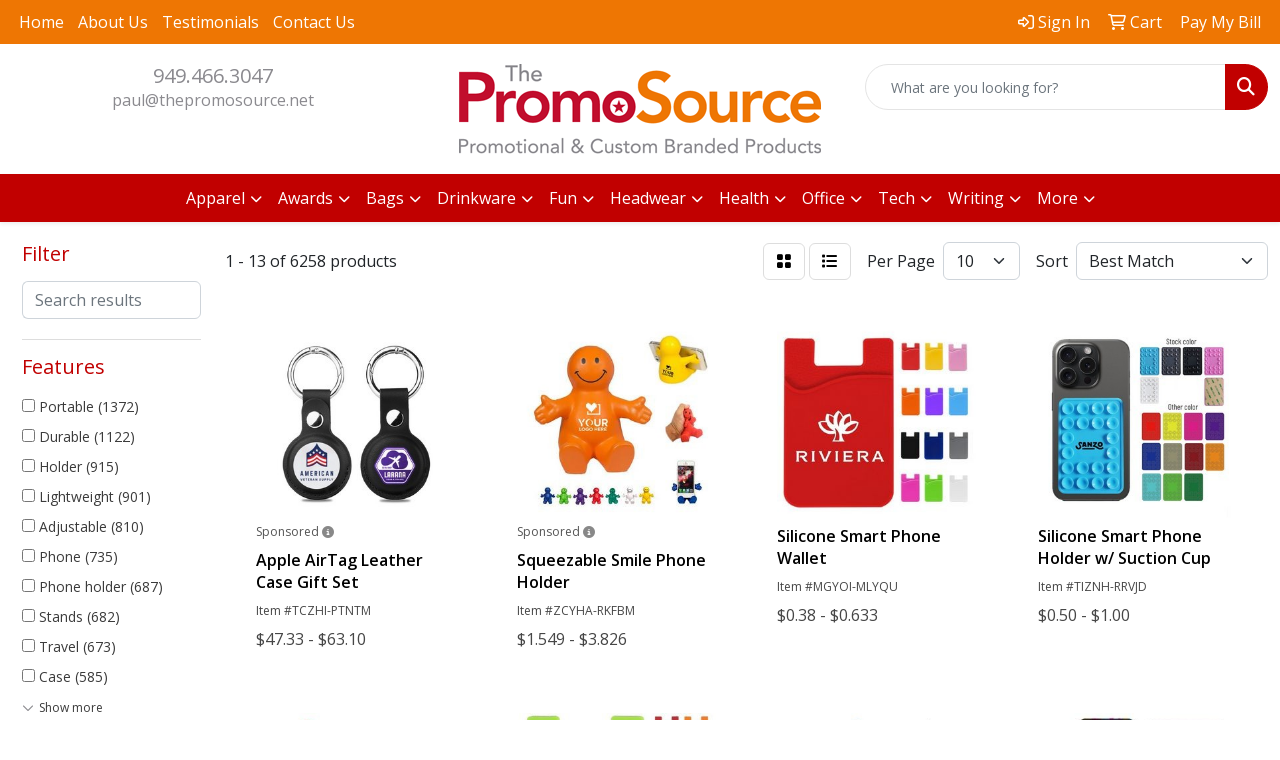

--- FILE ---
content_type: text/html
request_url: https://www.thepromosource.net/ws/ws.dll/StartSrch?UID=9915&WENavID=17344137
body_size: 11606
content:
<!DOCTYPE html>
<html lang="en"><head>
<meta charset="utf-8">
<meta http-equiv="X-UA-Compatible" content="IE=edge">
<meta name="viewport" content="width=device-width, initial-scale=1">
<!-- The above 3 meta tags *must* come first in the head; any other head content must come *after* these tags -->


<link href="/distsite/styles/8/css/bootstrap.min.css" rel="stylesheet" />
<link href="https://fonts.googleapis.com/css?family=Open+Sans:400,600|Oswald:400,600" rel="stylesheet">
<link href="/distsite/styles/8/css/owl.carousel.min.css" rel="stylesheet">
<link href="/distsite/styles/8/css/nouislider.css" rel="stylesheet">
<!--<link href="/distsite/styles/8/css/menu.css" rel="stylesheet"/>-->
<link href="/distsite/styles/8/css/flexslider.css" rel="stylesheet">
<link href="/distsite/styles/8/css/all.min.css" rel="stylesheet">
<link href="/distsite/styles/8/css/slick/slick.css" rel="stylesheet"/>
<link href="/distsite/styles/8/css/lightbox/lightbox.css" rel="stylesheet"  />
<link href="/distsite/styles/8/css/yamm.css" rel="stylesheet" />
<!-- Custom styles for this theme -->
<link href="/we/we.dll/StyleSheet?UN=9915&Type=WETheme&TS=C44806.3585069444" rel="stylesheet">
<!-- Custom styles for this theme -->
<link href="/we/we.dll/StyleSheet?UN=9915&Type=WETheme-PS&TS=C44806.3585069444" rel="stylesheet">


<!-- HTML5 shim and Respond.js for IE8 support of HTML5 elements and media queries -->
<!--[if lt IE 9]>
      <script src="https://oss.maxcdn.com/html5shiv/3.7.3/html5shiv.min.js"></script>
      <script src="https://oss.maxcdn.com/respond/1.4.2/respond.min.js"></script>
    <![endif]-->

</head>

<body style="background:#fff;">


  <!-- Slide-Out Menu -->
  <div id="filter-menu" class="filter-menu">
    <button id="close-menu" class="btn-close"></button>
    <div class="menu-content">
      
<aside class="filter-sidebar">



<div class="filter-section first">
	<h2>Filter</h2>
	 <div class="input-group mb-3">
	 <input type="text" style="border-right:0;" placeholder="Search results" class="form-control text-search-within-results" name="SearchWithinResults" value="" maxlength="100" onkeyup="HandleTextFilter(event);">
	  <label class="input-group-text" style="background-color:#fff;"><a  style="display:none;" href="javascript:void(0);" class="remove-filter" data-toggle="tooltip" title="Clear" onclick="ClearTextFilter();"><i class="far fa-times" aria-hidden="true"></i> <span class="fa-sr-only">x</span></a></label>
	</div>
</div>

<a href="javascript:void(0);" class="clear-filters"  style="display:none;" onclick="ClearDrillDown();">Clear all filters</a>

<div class="filter-section"  style="display:none;">
	<h2>Categories</h2>

	<div class="filter-list">

	 

		<!-- wrapper for more filters -->
        <div class="show-filter">

		</div><!-- showfilters -->

	</div>

		<a href="#" class="show-more"  style="display:none;" >Show more</a>
</div>


<div class="filter-section" >
	<h2>Features</h2>

		<div class="filter-list">

	  		<div class="checkbox"><label><input class="filtercheckbox" type="checkbox" name="2|Portable" ><span> Portable (1372)</span></label></div><div class="checkbox"><label><input class="filtercheckbox" type="checkbox" name="2|Durable" ><span> Durable (1122)</span></label></div><div class="checkbox"><label><input class="filtercheckbox" type="checkbox" name="2|Holder" ><span> Holder (915)</span></label></div><div class="checkbox"><label><input class="filtercheckbox" type="checkbox" name="2|Lightweight" ><span> Lightweight (901)</span></label></div><div class="checkbox"><label><input class="filtercheckbox" type="checkbox" name="2|Adjustable" ><span> Adjustable (810)</span></label></div><div class="checkbox"><label><input class="filtercheckbox" type="checkbox" name="2|Phone" ><span> Phone (735)</span></label></div><div class="checkbox"><label><input class="filtercheckbox" type="checkbox" name="2|Phone holder" ><span> Phone holder (687)</span></label></div><div class="checkbox"><label><input class="filtercheckbox" type="checkbox" name="2|Stands" ><span> Stands (682)</span></label></div><div class="checkbox"><label><input class="filtercheckbox" type="checkbox" name="2|Travel" ><span> Travel (673)</span></label></div><div class="checkbox"><label><input class="filtercheckbox" type="checkbox" name="2|Case" ><span> Case (585)</span></label></div><div class="show-filter"><div class="checkbox"><label><input class="filtercheckbox" type="checkbox" name="2|Compact" ><span> Compact (571)</span></label></div><div class="checkbox"><label><input class="filtercheckbox" type="checkbox" name="2|Mobile" ><span> Mobile (547)</span></label></div><div class="checkbox"><label><input class="filtercheckbox" type="checkbox" name="2|Office" ><span> Office (543)</span></label></div><div class="checkbox"><label><input class="filtercheckbox" type="checkbox" name="2|Foldable" ><span> Foldable (457)</span></label></div><div class="checkbox"><label><input class="filtercheckbox" type="checkbox" name="2|Phone stand" ><span> Phone stand (442)</span></label></div><div class="checkbox"><label><input class="filtercheckbox" type="checkbox" name="2|Universal" ><span> Universal (401)</span></label></div><div class="checkbox"><label><input class="filtercheckbox" type="checkbox" name="2|Organizer" ><span> Organizer (370)</span></label></div><div class="checkbox"><label><input class="filtercheckbox" type="checkbox" name="2|Storage" ><span> Storage (366)</span></label></div><div class="checkbox"><label><input class="filtercheckbox" type="checkbox" name="2|Stable" ><span> Stable (355)</span></label></div><div class="checkbox"><label><input class="filtercheckbox" type="checkbox" name="2|Smartphone" ><span> Smartphone (352)</span></label></div><div class="checkbox"><label><input class="filtercheckbox" type="checkbox" name="2|Desktop" ><span> Desktop (346)</span></label></div><div class="checkbox"><label><input class="filtercheckbox" type="checkbox" name="2|Silicone" ><span> Silicone (343)</span></label></div><div class="checkbox"><label><input class="filtercheckbox" type="checkbox" name="2|Pouch" ><span> Pouch (339)</span></label></div><div class="checkbox"><label><input class="filtercheckbox" type="checkbox" name="2|Plastic" ><span> Plastic (321)</span></label></div><div class="checkbox"><label><input class="filtercheckbox" type="checkbox" name="2|Wallet" ><span> Wallet (318)</span></label></div><div class="checkbox"><label><input class="filtercheckbox" type="checkbox" name="2|Secure" ><span> Secure (303)</span></label></div><div class="checkbox"><label><input class="filtercheckbox" type="checkbox" name="2|Desk" ><span> Desk (301)</span></label></div><div class="checkbox"><label><input class="filtercheckbox" type="checkbox" name="2|Pocket" ><span> Pocket (287)</span></label></div><div class="checkbox"><label><input class="filtercheckbox" type="checkbox" name="2|Protective" ><span> Protective (287)</span></label></div><div class="checkbox"><label><input class="filtercheckbox" type="checkbox" name="2|Rectangle" ><span> Rectangle (282)</span></label></div><div class="checkbox"><label><input class="filtercheckbox" type="checkbox" name="2|Waterproof" ><span> Waterproof (280)</span></label></div><div class="checkbox"><label><input class="filtercheckbox" type="checkbox" name="2|Phone case" ><span> Phone case (273)</span></label></div><div class="checkbox"><label><input class="filtercheckbox" type="checkbox" name="2|Flexible" ><span> Flexible (266)</span></label></div><div class="checkbox"><label><input class="filtercheckbox" type="checkbox" name="2|Mount" ><span> Mount (265)</span></label></div><div class="checkbox"><label><input class="filtercheckbox" type="checkbox" name="2|Tablet" ><span> Tablet (261)</span></label></div><div class="checkbox"><label><input class="filtercheckbox" type="checkbox" name="2|Magnetic" ><span> Magnetic (246)</span></label></div><div class="checkbox"><label><input class="filtercheckbox" type="checkbox" name="2|Cellphone" ><span> Cellphone (242)</span></label></div><div class="checkbox"><label><input class="filtercheckbox" type="checkbox" name="2|Outdoor" ><span> Outdoor (231)</span></label></div><div class="checkbox"><label><input class="filtercheckbox" type="checkbox" name="2|Convenient" ><span> Convenient (230)</span></label></div><div class="checkbox"><label><input class="filtercheckbox" type="checkbox" name="2|Practical" ><span> Practical (222)</span></label></div><div class="checkbox"><label><input class="filtercheckbox" type="checkbox" name="2|Card holder" ><span> Card holder (218)</span></label></div><div class="checkbox"><label><input class="filtercheckbox" type="checkbox" name="2|Sturdy" ><span> Sturdy (208)</span></label></div><div class="checkbox"><label><input class="filtercheckbox" type="checkbox" name="2|Cell" ><span> Cell (206)</span></label></div><div class="checkbox"><label><input class="filtercheckbox" type="checkbox" name="2|Accessory" ><span> Accessory (203)</span></label></div><div class="checkbox"><label><input class="filtercheckbox" type="checkbox" name="2|Car" ><span> Car (201)</span></label></div><div class="checkbox"><label><input class="filtercheckbox" type="checkbox" name="2|Adhesive" ><span> Adhesive (199)</span></label></div><div class="checkbox"><label><input class="filtercheckbox" type="checkbox" name="2|Sleeve" ><span> Sleeve (196)</span></label></div><div class="checkbox"><label><input class="filtercheckbox" type="checkbox" name="2|Bag" ><span> Bag (186)</span></label></div><div class="checkbox"><label><input class="filtercheckbox" type="checkbox" name="2|Soft" ><span> Soft (185)</span></label></div><div class="checkbox"><label><input class="filtercheckbox" type="checkbox" name="2|Reusable" ><span> Reusable (183)</span></label></div></div>

			<!-- wrapper for more filters -->
			<div class="show-filter">

			</div><!-- showfilters -->
 		</div>
		<a href="#" class="show-more"  >Show more</a>


</div>


<div class="filter-section" >
	<h2>Colors</h2>

		<div class="filter-list">

		  	<div class="checkbox"><label><input class="filtercheckbox" type="checkbox" name="1|Black" ><span> Black (4225)</span></label></div><div class="checkbox"><label><input class="filtercheckbox" type="checkbox" name="1|Blue" ><span> Blue (2564)</span></label></div><div class="checkbox"><label><input class="filtercheckbox" type="checkbox" name="1|White" ><span> White (2280)</span></label></div><div class="checkbox"><label><input class="filtercheckbox" type="checkbox" name="1|Red" ><span> Red (2205)</span></label></div><div class="checkbox"><label><input class="filtercheckbox" type="checkbox" name="1|Pink" ><span> Pink (2162)</span></label></div><div class="checkbox"><label><input class="filtercheckbox" type="checkbox" name="1|Green" ><span> Green (1964)</span></label></div><div class="checkbox"><label><input class="filtercheckbox" type="checkbox" name="1|Yellow" ><span> Yellow (1462)</span></label></div><div class="checkbox"><label><input class="filtercheckbox" type="checkbox" name="1|Purple" ><span> Purple (1430)</span></label></div><div class="checkbox"><label><input class="filtercheckbox" type="checkbox" name="1|Gray" ><span> Gray (1299)</span></label></div><div class="checkbox"><label><input class="filtercheckbox" type="checkbox" name="1|Orange" ><span> Orange (1193)</span></label></div><div class="show-filter"><div class="checkbox"><label><input class="filtercheckbox" type="checkbox" name="1|Brown" ><span> Brown (609)</span></label></div><div class="checkbox"><label><input class="filtercheckbox" type="checkbox" name="1|Silver" ><span> Silver (581)</span></label></div><div class="checkbox"><label><input class="filtercheckbox" type="checkbox" name="1|Navy blue" ><span> Navy blue (375)</span></label></div><div class="checkbox"><label><input class="filtercheckbox" type="checkbox" name="1|Various" ><span> Various (369)</span></label></div><div class="checkbox"><label><input class="filtercheckbox" type="checkbox" name="1|Gold" ><span> Gold (306)</span></label></div><div class="checkbox"><label><input class="filtercheckbox" type="checkbox" name="1|Light blue" ><span> Light blue (267)</span></label></div><div class="checkbox"><label><input class="filtercheckbox" type="checkbox" name="1|Royal blue" ><span> Royal blue (223)</span></label></div><div class="checkbox"><label><input class="filtercheckbox" type="checkbox" name="1|Clear" ><span> Clear (202)</span></label></div><div class="checkbox"><label><input class="filtercheckbox" type="checkbox" name="1|Dark blue" ><span> Dark blue (199)</span></label></div><div class="checkbox"><label><input class="filtercheckbox" type="checkbox" name="1|Rose red" ><span> Rose red (181)</span></label></div><div class="checkbox"><label><input class="filtercheckbox" type="checkbox" name="1|Sky blue" ><span> Sky blue (111)</span></label></div><div class="checkbox"><label><input class="filtercheckbox" type="checkbox" name="1|Rose gold" ><span> Rose gold (110)</span></label></div><div class="checkbox"><label><input class="filtercheckbox" type="checkbox" name="1|Dark green" ><span> Dark green (108)</span></label></div><div class="checkbox"><label><input class="filtercheckbox" type="checkbox" name="1|Dark gray" ><span> Dark gray (96)</span></label></div><div class="checkbox"><label><input class="filtercheckbox" type="checkbox" name="1|Beige" ><span> Beige (95)</span></label></div><div class="checkbox"><label><input class="filtercheckbox" type="checkbox" name="1|Lime green" ><span> Lime green (65)</span></label></div><div class="checkbox"><label><input class="filtercheckbox" type="checkbox" name="1|Light gray" ><span> Light gray (63)</span></label></div><div class="checkbox"><label><input class="filtercheckbox" type="checkbox" name="1|Light green" ><span> Light green (61)</span></label></div><div class="checkbox"><label><input class="filtercheckbox" type="checkbox" name="1|Teal blue" ><span> Teal blue (50)</span></label></div><div class="checkbox"><label><input class="filtercheckbox" type="checkbox" name="1|Hot pink" ><span> Hot pink (47)</span></label></div><div class="checkbox"><label><input class="filtercheckbox" type="checkbox" name="1|Light pink" ><span> Light pink (47)</span></label></div><div class="checkbox"><label><input class="filtercheckbox" type="checkbox" name="1|Wood brown" ><span> Wood brown (45)</span></label></div><div class="checkbox"><label><input class="filtercheckbox" type="checkbox" name="1|Light purple" ><span> Light purple (43)</span></label></div><div class="checkbox"><label><input class="filtercheckbox" type="checkbox" name="1|Mint green" ><span> Mint green (43)</span></label></div><div class="checkbox"><label><input class="filtercheckbox" type="checkbox" name="1|Teal" ><span> Teal (40)</span></label></div><div class="checkbox"><label><input class="filtercheckbox" type="checkbox" name="1|Burgundy red" ><span> Burgundy red (37)</span></label></div><div class="checkbox"><label><input class="filtercheckbox" type="checkbox" name="1|Maroon red" ><span> Maroon red (37)</span></label></div><div class="checkbox"><label><input class="filtercheckbox" type="checkbox" name="1|Light brown" ><span> Light brown (33)</span></label></div><div class="checkbox"><label><input class="filtercheckbox" type="checkbox" name="1|Dark brown" ><span> Dark brown (32)</span></label></div><div class="checkbox"><label><input class="filtercheckbox" type="checkbox" name="1|Dark purple" ><span> Dark purple (31)</span></label></div><div class="checkbox"><label><input class="filtercheckbox" type="checkbox" name="1|Sliver" ><span> Sliver (30)</span></label></div><div class="checkbox"><label><input class="filtercheckbox" type="checkbox" name="1|Magenta pink" ><span> Magenta pink (29)</span></label></div><div class="checkbox"><label><input class="filtercheckbox" type="checkbox" name="1|Rose" ><span> Rose (28)</span></label></div><div class="checkbox"><label><input class="filtercheckbox" type="checkbox" name="1|Rose pink" ><span> Rose pink (27)</span></label></div><div class="checkbox"><label><input class="filtercheckbox" type="checkbox" name="1|Khaki" ><span> Khaki (26)</span></label></div><div class="checkbox"><label><input class="filtercheckbox" type="checkbox" name="1|Dark pink" ><span> Dark pink (25)</span></label></div><div class="checkbox"><label><input class="filtercheckbox" type="checkbox" name="1|Transparent" ><span> Transparent (24)</span></label></div><div class="checkbox"><label><input class="filtercheckbox" type="checkbox" name="1|Wine red" ><span> Wine red (24)</span></label></div><div class="checkbox"><label><input class="filtercheckbox" type="checkbox" name="1|Bamboo" ><span> Bamboo (23)</span></label></div><div class="checkbox"><label><input class="filtercheckbox" type="checkbox" name="1|Black/blue" ><span> Black/blue (23)</span></label></div></div>


			<!-- wrapper for more filters -->
			<div class="show-filter">

			</div><!-- showfilters -->

		  </div>

		<a href="#" class="show-more"  >Show more</a>
</div>


<div class="filter-section"  >
	<h2>Price Range</h2>
	<div class="filter-price-wrap">
		<div class="filter-price-inner">
			<div class="input-group">
				<span class="input-group-text input-group-text-white">$</span>
				<input type="text" class="form-control form-control-sm filter-min-prices" name="min-prices" value="" placeholder="Min" onkeyup="HandlePriceFilter(event);">
			</div>
			<div class="input-group">
				<span class="input-group-text input-group-text-white">$</span>
				<input type="text" class="form-control form-control-sm filter-max-prices" name="max-prices" value="" placeholder="Max" onkeyup="HandlePriceFilter(event);">
			</div>
		</div>
		<a href="javascript:void(0)" onclick="SetPriceFilter();" ><i class="fa-solid fa-chevron-right"></i></a>
	</div>
</div>

<div class="filter-section"   >
	<h2>Quantity</h2>
	<div class="filter-price-wrap mb-2">
		<input type="text" class="form-control form-control-sm filter-quantity" value="" placeholder="Qty" onkeyup="HandleQuantityFilter(event);">
		<a href="javascript:void(0)" onclick="SetQuantityFilter();"><i class="fa-solid fa-chevron-right"></i></a>
	</div>
</div>




	</aside>

    </div>
</div>




	<div class="container-fluid">
		<div class="row">

			<div class="col-md-3 col-lg-2">
        <div class="d-none d-md-block">
          <div id="desktop-filter">
            
<aside class="filter-sidebar">



<div class="filter-section first">
	<h2>Filter</h2>
	 <div class="input-group mb-3">
	 <input type="text" style="border-right:0;" placeholder="Search results" class="form-control text-search-within-results" name="SearchWithinResults" value="" maxlength="100" onkeyup="HandleTextFilter(event);">
	  <label class="input-group-text" style="background-color:#fff;"><a  style="display:none;" href="javascript:void(0);" class="remove-filter" data-toggle="tooltip" title="Clear" onclick="ClearTextFilter();"><i class="far fa-times" aria-hidden="true"></i> <span class="fa-sr-only">x</span></a></label>
	</div>
</div>

<a href="javascript:void(0);" class="clear-filters"  style="display:none;" onclick="ClearDrillDown();">Clear all filters</a>

<div class="filter-section"  style="display:none;">
	<h2>Categories</h2>

	<div class="filter-list">

	 

		<!-- wrapper for more filters -->
        <div class="show-filter">

		</div><!-- showfilters -->

	</div>

		<a href="#" class="show-more"  style="display:none;" >Show more</a>
</div>


<div class="filter-section" >
	<h2>Features</h2>

		<div class="filter-list">

	  		<div class="checkbox"><label><input class="filtercheckbox" type="checkbox" name="2|Portable" ><span> Portable (1372)</span></label></div><div class="checkbox"><label><input class="filtercheckbox" type="checkbox" name="2|Durable" ><span> Durable (1122)</span></label></div><div class="checkbox"><label><input class="filtercheckbox" type="checkbox" name="2|Holder" ><span> Holder (915)</span></label></div><div class="checkbox"><label><input class="filtercheckbox" type="checkbox" name="2|Lightweight" ><span> Lightweight (901)</span></label></div><div class="checkbox"><label><input class="filtercheckbox" type="checkbox" name="2|Adjustable" ><span> Adjustable (810)</span></label></div><div class="checkbox"><label><input class="filtercheckbox" type="checkbox" name="2|Phone" ><span> Phone (735)</span></label></div><div class="checkbox"><label><input class="filtercheckbox" type="checkbox" name="2|Phone holder" ><span> Phone holder (687)</span></label></div><div class="checkbox"><label><input class="filtercheckbox" type="checkbox" name="2|Stands" ><span> Stands (682)</span></label></div><div class="checkbox"><label><input class="filtercheckbox" type="checkbox" name="2|Travel" ><span> Travel (673)</span></label></div><div class="checkbox"><label><input class="filtercheckbox" type="checkbox" name="2|Case" ><span> Case (585)</span></label></div><div class="show-filter"><div class="checkbox"><label><input class="filtercheckbox" type="checkbox" name="2|Compact" ><span> Compact (571)</span></label></div><div class="checkbox"><label><input class="filtercheckbox" type="checkbox" name="2|Mobile" ><span> Mobile (547)</span></label></div><div class="checkbox"><label><input class="filtercheckbox" type="checkbox" name="2|Office" ><span> Office (543)</span></label></div><div class="checkbox"><label><input class="filtercheckbox" type="checkbox" name="2|Foldable" ><span> Foldable (457)</span></label></div><div class="checkbox"><label><input class="filtercheckbox" type="checkbox" name="2|Phone stand" ><span> Phone stand (442)</span></label></div><div class="checkbox"><label><input class="filtercheckbox" type="checkbox" name="2|Universal" ><span> Universal (401)</span></label></div><div class="checkbox"><label><input class="filtercheckbox" type="checkbox" name="2|Organizer" ><span> Organizer (370)</span></label></div><div class="checkbox"><label><input class="filtercheckbox" type="checkbox" name="2|Storage" ><span> Storage (366)</span></label></div><div class="checkbox"><label><input class="filtercheckbox" type="checkbox" name="2|Stable" ><span> Stable (355)</span></label></div><div class="checkbox"><label><input class="filtercheckbox" type="checkbox" name="2|Smartphone" ><span> Smartphone (352)</span></label></div><div class="checkbox"><label><input class="filtercheckbox" type="checkbox" name="2|Desktop" ><span> Desktop (346)</span></label></div><div class="checkbox"><label><input class="filtercheckbox" type="checkbox" name="2|Silicone" ><span> Silicone (343)</span></label></div><div class="checkbox"><label><input class="filtercheckbox" type="checkbox" name="2|Pouch" ><span> Pouch (339)</span></label></div><div class="checkbox"><label><input class="filtercheckbox" type="checkbox" name="2|Plastic" ><span> Plastic (321)</span></label></div><div class="checkbox"><label><input class="filtercheckbox" type="checkbox" name="2|Wallet" ><span> Wallet (318)</span></label></div><div class="checkbox"><label><input class="filtercheckbox" type="checkbox" name="2|Secure" ><span> Secure (303)</span></label></div><div class="checkbox"><label><input class="filtercheckbox" type="checkbox" name="2|Desk" ><span> Desk (301)</span></label></div><div class="checkbox"><label><input class="filtercheckbox" type="checkbox" name="2|Pocket" ><span> Pocket (287)</span></label></div><div class="checkbox"><label><input class="filtercheckbox" type="checkbox" name="2|Protective" ><span> Protective (287)</span></label></div><div class="checkbox"><label><input class="filtercheckbox" type="checkbox" name="2|Rectangle" ><span> Rectangle (282)</span></label></div><div class="checkbox"><label><input class="filtercheckbox" type="checkbox" name="2|Waterproof" ><span> Waterproof (280)</span></label></div><div class="checkbox"><label><input class="filtercheckbox" type="checkbox" name="2|Phone case" ><span> Phone case (273)</span></label></div><div class="checkbox"><label><input class="filtercheckbox" type="checkbox" name="2|Flexible" ><span> Flexible (266)</span></label></div><div class="checkbox"><label><input class="filtercheckbox" type="checkbox" name="2|Mount" ><span> Mount (265)</span></label></div><div class="checkbox"><label><input class="filtercheckbox" type="checkbox" name="2|Tablet" ><span> Tablet (261)</span></label></div><div class="checkbox"><label><input class="filtercheckbox" type="checkbox" name="2|Magnetic" ><span> Magnetic (246)</span></label></div><div class="checkbox"><label><input class="filtercheckbox" type="checkbox" name="2|Cellphone" ><span> Cellphone (242)</span></label></div><div class="checkbox"><label><input class="filtercheckbox" type="checkbox" name="2|Outdoor" ><span> Outdoor (231)</span></label></div><div class="checkbox"><label><input class="filtercheckbox" type="checkbox" name="2|Convenient" ><span> Convenient (230)</span></label></div><div class="checkbox"><label><input class="filtercheckbox" type="checkbox" name="2|Practical" ><span> Practical (222)</span></label></div><div class="checkbox"><label><input class="filtercheckbox" type="checkbox" name="2|Card holder" ><span> Card holder (218)</span></label></div><div class="checkbox"><label><input class="filtercheckbox" type="checkbox" name="2|Sturdy" ><span> Sturdy (208)</span></label></div><div class="checkbox"><label><input class="filtercheckbox" type="checkbox" name="2|Cell" ><span> Cell (206)</span></label></div><div class="checkbox"><label><input class="filtercheckbox" type="checkbox" name="2|Accessory" ><span> Accessory (203)</span></label></div><div class="checkbox"><label><input class="filtercheckbox" type="checkbox" name="2|Car" ><span> Car (201)</span></label></div><div class="checkbox"><label><input class="filtercheckbox" type="checkbox" name="2|Adhesive" ><span> Adhesive (199)</span></label></div><div class="checkbox"><label><input class="filtercheckbox" type="checkbox" name="2|Sleeve" ><span> Sleeve (196)</span></label></div><div class="checkbox"><label><input class="filtercheckbox" type="checkbox" name="2|Bag" ><span> Bag (186)</span></label></div><div class="checkbox"><label><input class="filtercheckbox" type="checkbox" name="2|Soft" ><span> Soft (185)</span></label></div><div class="checkbox"><label><input class="filtercheckbox" type="checkbox" name="2|Reusable" ><span> Reusable (183)</span></label></div></div>

			<!-- wrapper for more filters -->
			<div class="show-filter">

			</div><!-- showfilters -->
 		</div>
		<a href="#" class="show-more"  >Show more</a>


</div>


<div class="filter-section" >
	<h2>Colors</h2>

		<div class="filter-list">

		  	<div class="checkbox"><label><input class="filtercheckbox" type="checkbox" name="1|Black" ><span> Black (4225)</span></label></div><div class="checkbox"><label><input class="filtercheckbox" type="checkbox" name="1|Blue" ><span> Blue (2564)</span></label></div><div class="checkbox"><label><input class="filtercheckbox" type="checkbox" name="1|White" ><span> White (2280)</span></label></div><div class="checkbox"><label><input class="filtercheckbox" type="checkbox" name="1|Red" ><span> Red (2205)</span></label></div><div class="checkbox"><label><input class="filtercheckbox" type="checkbox" name="1|Pink" ><span> Pink (2162)</span></label></div><div class="checkbox"><label><input class="filtercheckbox" type="checkbox" name="1|Green" ><span> Green (1964)</span></label></div><div class="checkbox"><label><input class="filtercheckbox" type="checkbox" name="1|Yellow" ><span> Yellow (1462)</span></label></div><div class="checkbox"><label><input class="filtercheckbox" type="checkbox" name="1|Purple" ><span> Purple (1430)</span></label></div><div class="checkbox"><label><input class="filtercheckbox" type="checkbox" name="1|Gray" ><span> Gray (1299)</span></label></div><div class="checkbox"><label><input class="filtercheckbox" type="checkbox" name="1|Orange" ><span> Orange (1193)</span></label></div><div class="show-filter"><div class="checkbox"><label><input class="filtercheckbox" type="checkbox" name="1|Brown" ><span> Brown (609)</span></label></div><div class="checkbox"><label><input class="filtercheckbox" type="checkbox" name="1|Silver" ><span> Silver (581)</span></label></div><div class="checkbox"><label><input class="filtercheckbox" type="checkbox" name="1|Navy blue" ><span> Navy blue (375)</span></label></div><div class="checkbox"><label><input class="filtercheckbox" type="checkbox" name="1|Various" ><span> Various (369)</span></label></div><div class="checkbox"><label><input class="filtercheckbox" type="checkbox" name="1|Gold" ><span> Gold (306)</span></label></div><div class="checkbox"><label><input class="filtercheckbox" type="checkbox" name="1|Light blue" ><span> Light blue (267)</span></label></div><div class="checkbox"><label><input class="filtercheckbox" type="checkbox" name="1|Royal blue" ><span> Royal blue (223)</span></label></div><div class="checkbox"><label><input class="filtercheckbox" type="checkbox" name="1|Clear" ><span> Clear (202)</span></label></div><div class="checkbox"><label><input class="filtercheckbox" type="checkbox" name="1|Dark blue" ><span> Dark blue (199)</span></label></div><div class="checkbox"><label><input class="filtercheckbox" type="checkbox" name="1|Rose red" ><span> Rose red (181)</span></label></div><div class="checkbox"><label><input class="filtercheckbox" type="checkbox" name="1|Sky blue" ><span> Sky blue (111)</span></label></div><div class="checkbox"><label><input class="filtercheckbox" type="checkbox" name="1|Rose gold" ><span> Rose gold (110)</span></label></div><div class="checkbox"><label><input class="filtercheckbox" type="checkbox" name="1|Dark green" ><span> Dark green (108)</span></label></div><div class="checkbox"><label><input class="filtercheckbox" type="checkbox" name="1|Dark gray" ><span> Dark gray (96)</span></label></div><div class="checkbox"><label><input class="filtercheckbox" type="checkbox" name="1|Beige" ><span> Beige (95)</span></label></div><div class="checkbox"><label><input class="filtercheckbox" type="checkbox" name="1|Lime green" ><span> Lime green (65)</span></label></div><div class="checkbox"><label><input class="filtercheckbox" type="checkbox" name="1|Light gray" ><span> Light gray (63)</span></label></div><div class="checkbox"><label><input class="filtercheckbox" type="checkbox" name="1|Light green" ><span> Light green (61)</span></label></div><div class="checkbox"><label><input class="filtercheckbox" type="checkbox" name="1|Teal blue" ><span> Teal blue (50)</span></label></div><div class="checkbox"><label><input class="filtercheckbox" type="checkbox" name="1|Hot pink" ><span> Hot pink (47)</span></label></div><div class="checkbox"><label><input class="filtercheckbox" type="checkbox" name="1|Light pink" ><span> Light pink (47)</span></label></div><div class="checkbox"><label><input class="filtercheckbox" type="checkbox" name="1|Wood brown" ><span> Wood brown (45)</span></label></div><div class="checkbox"><label><input class="filtercheckbox" type="checkbox" name="1|Light purple" ><span> Light purple (43)</span></label></div><div class="checkbox"><label><input class="filtercheckbox" type="checkbox" name="1|Mint green" ><span> Mint green (43)</span></label></div><div class="checkbox"><label><input class="filtercheckbox" type="checkbox" name="1|Teal" ><span> Teal (40)</span></label></div><div class="checkbox"><label><input class="filtercheckbox" type="checkbox" name="1|Burgundy red" ><span> Burgundy red (37)</span></label></div><div class="checkbox"><label><input class="filtercheckbox" type="checkbox" name="1|Maroon red" ><span> Maroon red (37)</span></label></div><div class="checkbox"><label><input class="filtercheckbox" type="checkbox" name="1|Light brown" ><span> Light brown (33)</span></label></div><div class="checkbox"><label><input class="filtercheckbox" type="checkbox" name="1|Dark brown" ><span> Dark brown (32)</span></label></div><div class="checkbox"><label><input class="filtercheckbox" type="checkbox" name="1|Dark purple" ><span> Dark purple (31)</span></label></div><div class="checkbox"><label><input class="filtercheckbox" type="checkbox" name="1|Sliver" ><span> Sliver (30)</span></label></div><div class="checkbox"><label><input class="filtercheckbox" type="checkbox" name="1|Magenta pink" ><span> Magenta pink (29)</span></label></div><div class="checkbox"><label><input class="filtercheckbox" type="checkbox" name="1|Rose" ><span> Rose (28)</span></label></div><div class="checkbox"><label><input class="filtercheckbox" type="checkbox" name="1|Rose pink" ><span> Rose pink (27)</span></label></div><div class="checkbox"><label><input class="filtercheckbox" type="checkbox" name="1|Khaki" ><span> Khaki (26)</span></label></div><div class="checkbox"><label><input class="filtercheckbox" type="checkbox" name="1|Dark pink" ><span> Dark pink (25)</span></label></div><div class="checkbox"><label><input class="filtercheckbox" type="checkbox" name="1|Transparent" ><span> Transparent (24)</span></label></div><div class="checkbox"><label><input class="filtercheckbox" type="checkbox" name="1|Wine red" ><span> Wine red (24)</span></label></div><div class="checkbox"><label><input class="filtercheckbox" type="checkbox" name="1|Bamboo" ><span> Bamboo (23)</span></label></div><div class="checkbox"><label><input class="filtercheckbox" type="checkbox" name="1|Black/blue" ><span> Black/blue (23)</span></label></div></div>


			<!-- wrapper for more filters -->
			<div class="show-filter">

			</div><!-- showfilters -->

		  </div>

		<a href="#" class="show-more"  >Show more</a>
</div>


<div class="filter-section"  >
	<h2>Price Range</h2>
	<div class="filter-price-wrap">
		<div class="filter-price-inner">
			<div class="input-group">
				<span class="input-group-text input-group-text-white">$</span>
				<input type="text" class="form-control form-control-sm filter-min-prices" name="min-prices" value="" placeholder="Min" onkeyup="HandlePriceFilter(event);">
			</div>
			<div class="input-group">
				<span class="input-group-text input-group-text-white">$</span>
				<input type="text" class="form-control form-control-sm filter-max-prices" name="max-prices" value="" placeholder="Max" onkeyup="HandlePriceFilter(event);">
			</div>
		</div>
		<a href="javascript:void(0)" onclick="SetPriceFilter();" ><i class="fa-solid fa-chevron-right"></i></a>
	</div>
</div>

<div class="filter-section"   >
	<h2>Quantity</h2>
	<div class="filter-price-wrap mb-2">
		<input type="text" class="form-control form-control-sm filter-quantity" value="" placeholder="Qty" onkeyup="HandleQuantityFilter(event);">
		<a href="javascript:void(0)" onclick="SetQuantityFilter();"><i class="fa-solid fa-chevron-right"></i></a>
	</div>
</div>




	</aside>

          </div>
        </div>
			</div>

			<div class="col-md-9 col-lg-10">
				

				<ol class="breadcrumb"  style="display:none;" >
              		<li><a href="https://www.thepromosource.net" target="_top">Home</a></li>
             	 	<li class="active">Phone Cases</li>
            	</ol>




				<div id="product-list-controls">

				
						<div class="d-flex align-items-center justify-content-between">
							<div class="d-none d-md-block me-3">
								1 - 13 of  6258 <span class="d-none d-lg-inline">products</span>
							</div>
					  
						  <!-- Right Aligned Controls -->
						  <div class="product-controls-right d-flex align-items-center">
       
              <button id="show-filter-button" class="btn btn-control d-block d-md-none"><i class="fa-solid fa-filter" aria-hidden="true"></i></button>

							
							<span class="me-3">
								<a href="/ws/ws.dll/StartSrch?UID=9915&WENavID=17344137&View=T&ST=260119161414171134880209683" class="btn btn-control grid" title="Change to Grid View"><i class="fa-solid fa-grid-2" aria-hidden="true"></i>  <span class="fa-sr-only">Grid</span></a>
								<a href="/ws/ws.dll/StartSrch?UID=9915&WENavID=17344137&View=L&ST=260119161414171134880209683" class="btn btn-control" title="Change to List View"><i class="fa-solid fa-list"></i> <span class="fa-sr-only">List</span></a>
							</span>
							
					  
							<!-- Number of Items Per Page -->
							<div class="me-2 d-none d-lg-block">
								<label>Per Page</label>
							</div>
							<div class="me-3 d-none d-md-block">
								<select class="form-select notranslate" onchange="GoToNewURL(this);" aria-label="Items per page">
									<option value="/ws/ws.dll/StartSrch?UID=9915&WENavID=17344137&ST=260119161414171134880209683&PPP=10" selected>10</option><option value="/ws/ws.dll/StartSrch?UID=9915&WENavID=17344137&ST=260119161414171134880209683&PPP=25" >25</option><option value="/ws/ws.dll/StartSrch?UID=9915&WENavID=17344137&ST=260119161414171134880209683&PPP=50" >50</option><option value="/ws/ws.dll/StartSrch?UID=9915&WENavID=17344137&ST=260119161414171134880209683&PPP=100" >100</option><option value="/ws/ws.dll/StartSrch?UID=9915&WENavID=17344137&ST=260119161414171134880209683&PPP=250" >250</option>
								
								</select>
							</div>
					  
							<!-- Sort By -->
							<div class="d-none d-lg-block me-2">
								<label>Sort</label>
							</div>
							<div>
								<select class="form-select" onchange="GoToNewURL(this);">
									<option value="/ws/ws.dll/StartSrch?UID=9915&WENavID=17344137&Sort=0">Best Match</option><option value="/ws/ws.dll/StartSrch?UID=9915&WENavID=17344137&Sort=3">Most Popular</option><option value="/ws/ws.dll/StartSrch?UID=9915&WENavID=17344137&Sort=1">Price (Low to High)</option><option value="/ws/ws.dll/StartSrch?UID=9915&WENavID=17344137&Sort=2">Price (High to Low)</option>
								 </select>
							</div>
						  </div>
						</div>

			  </div>

				<!-- Product Results List -->
				<ul class="thumbnail-list"><li>
 <a href="https://www.thepromosource.net/p/TCZHI-PTNTM/apple-airtag-leather-case-gift-set" target="_parent" alt="Apple AirTag Leather Case Gift Set" data-adid="69455|7197878" onclick="PostAdStatToService(397197878,1);">
 <div class="pr-list-grid">
		<img class="img-responsive" src="/ws/ws.dll/QPic?SN=69455&P=397197878&I=0&PX=300" alt="Apple AirTag Leather Case Gift Set">
		<p class="pr-list-sponsored">Sponsored <span data-bs-toggle="tooltip" data-container="body" data-bs-placement="top" title="You're seeing this ad based on the product's relevance to your search query."><i class="fa fa-info-circle" aria-hidden="true"></i></span></p>
		<p class="pr-name">Apple AirTag Leather Case Gift Set</p>
		<div class="pr-meta-row">
			<div class="product-reviews"  style="display:none;">
				<div class="rating-stars">
				<i class="fa-solid fa-star-sharp" aria-hidden="true"></i><i class="fa-solid fa-star-sharp" aria-hidden="true"></i><i class="fa-solid fa-star-sharp" aria-hidden="true"></i><i class="fa-solid fa-star-sharp" aria-hidden="true"></i><i class="fa-solid fa-star-sharp" aria-hidden="true"></i>
				</div>
				<span class="rating-count">(0)</span>
			</div>
			
		</div>
		<p class="pr-number"  ><span class="notranslate">Item #TCZHI-PTNTM</span></p>
		<p class="pr-price"  ><span class="notranslate">$47.33</span> - <span class="notranslate">$63.10</span></p>
 </div>
 </a>
</li>
<li>
 <a href="https://www.thepromosource.net/p/ZCYHA-RKFBM/squeezable-smile-phone-holder" target="_parent" alt="Squeezable Smile Phone Holder" data-adid="52310|7947770" onclick="PostAdStatToService(737947770,1);">
 <div class="pr-list-grid">
		<img class="img-responsive" src="/ws/ws.dll/QPic?SN=52310&P=737947770&I=0&PX=300" alt="Squeezable Smile Phone Holder">
		<p class="pr-list-sponsored">Sponsored <span data-bs-toggle="tooltip" data-container="body" data-bs-placement="top" title="You're seeing this ad based on the product's relevance to your search query."><i class="fa fa-info-circle" aria-hidden="true"></i></span></p>
		<p class="pr-name">Squeezable Smile Phone Holder</p>
		<div class="pr-meta-row">
			<div class="product-reviews"  style="display:none;">
				<div class="rating-stars">
				<i class="fa-solid fa-star-sharp" aria-hidden="true"></i><i class="fa-solid fa-star-sharp" aria-hidden="true"></i><i class="fa-solid fa-star-sharp" aria-hidden="true"></i><i class="fa-solid fa-star-sharp" aria-hidden="true"></i><i class="fa-solid fa-star-sharp" aria-hidden="true"></i>
				</div>
				<span class="rating-count">(0)</span>
			</div>
			
		</div>
		<p class="pr-number"  ><span class="notranslate">Item #ZCYHA-RKFBM</span></p>
		<p class="pr-price"  ><span class="notranslate">$1.549</span> - <span class="notranslate">$3.826</span></p>
 </div>
 </a>
</li>
<a name="2" href="#" alt="Item 2"></a>
<li>
 <a href="https://www.thepromosource.net/p/MGYOI-MLYQU/silicone-smart-phone-wallet" target="_parent" alt="Silicone Smart Phone Wallet">
 <div class="pr-list-grid">
		<img class="img-responsive" src="/ws/ws.dll/QPic?SN=69533&P=115693708&I=0&PX=300" alt="Silicone Smart Phone Wallet">
		<p class="pr-name">Silicone Smart Phone Wallet</p>
		<div class="pr-meta-row">
			<div class="product-reviews"  style="display:none;">
				<div class="rating-stars">
				<i class="fa-solid fa-star-sharp active" aria-hidden="true"></i><i class="fa-solid fa-star-sharp active" aria-hidden="true"></i><i class="fa-solid fa-star-sharp active" aria-hidden="true"></i><i class="fa-solid fa-star-sharp" aria-hidden="true"></i><i class="fa-solid fa-star-sharp" aria-hidden="true"></i>
				</div>
				<span class="rating-count">(4)</span>
			</div>
			
		</div>
		<p class="pr-number"  ><span class="notranslate">Item #MGYOI-MLYQU</span></p>
		<p class="pr-price"  ><span class="notranslate">$0.38</span> - <span class="notranslate">$0.633</span></p>
 </div>
 </a>
</li>
<a name="3" href="#" alt="Item 3"></a>
<li>
 <a href="https://www.thepromosource.net/p/TIZNH-RRVJD/silicone-smart-phone-holder-w-suction-cup" target="_parent" alt="Silicone Smart Phone Holder w/ Suction Cup">
 <div class="pr-list-grid">
		<img class="img-responsive" src="/ws/ws.dll/QPic?SN=69533&P=908081817&I=0&PX=300" alt="Silicone Smart Phone Holder w/ Suction Cup">
		<p class="pr-name">Silicone Smart Phone Holder w/ Suction Cup</p>
		<div class="pr-meta-row">
			<div class="product-reviews"  style="display:none;">
				<div class="rating-stars">
				<i class="fa-solid fa-star-sharp" aria-hidden="true"></i><i class="fa-solid fa-star-sharp" aria-hidden="true"></i><i class="fa-solid fa-star-sharp" aria-hidden="true"></i><i class="fa-solid fa-star-sharp" aria-hidden="true"></i><i class="fa-solid fa-star-sharp" aria-hidden="true"></i>
				</div>
				<span class="rating-count">(0)</span>
			</div>
			
		</div>
		<p class="pr-number"  ><span class="notranslate">Item #TIZNH-RRVJD</span></p>
		<p class="pr-price"  ><span class="notranslate">$0.50</span> - <span class="notranslate">$1.00</span></p>
 </div>
 </a>
</li>
<a name="4" href="#" alt="Item 4"></a>
<li>
 <a href="https://www.thepromosource.net/p/KDROJ-OXUWF/sticky-note-phone-holder" target="_parent" alt="Sticky Note Phone Holder">
 <div class="pr-list-grid">
		<img class="img-responsive" src="/ws/ws.dll/QPic?SN=50018&P=966816009&I=0&PX=300" alt="Sticky Note Phone Holder">
		<p class="pr-name">Sticky Note Phone Holder</p>
		<div class="pr-meta-row">
			<div class="product-reviews"  style="display:none;">
				<div class="rating-stars">
				<i class="fa-solid fa-star-sharp" aria-hidden="true"></i><i class="fa-solid fa-star-sharp" aria-hidden="true"></i><i class="fa-solid fa-star-sharp" aria-hidden="true"></i><i class="fa-solid fa-star-sharp" aria-hidden="true"></i><i class="fa-solid fa-star-sharp" aria-hidden="true"></i>
				</div>
				<span class="rating-count">(0)</span>
			</div>
			
		</div>
		<p class="pr-number"  ><span class="notranslate">Item #KDROJ-OXUWF</span></p>
		<p class="pr-price"  ><span class="notranslate">$2.09</span> - <span class="notranslate">$2.49</span></p>
 </div>
 </a>
</li>
<a name="5" href="#" alt="Item 5"></a>
<li>
 <a href="https://www.thepromosource.net/p/RJXHG-NDKTG/dual-wallet-phone-wallet-holder" target="_parent" alt="Dual Wallet Phone Wallet Holder">
 <div class="pr-list-grid">
		<img class="img-responsive" src="/ws/ws.dll/QPic?SN=69533&P=756000676&I=0&PX=300" alt="Dual Wallet Phone Wallet Holder">
		<p class="pr-name">Dual Wallet Phone Wallet Holder</p>
		<div class="pr-meta-row">
			<div class="product-reviews"  style="display:none;">
				<div class="rating-stars">
				<i class="fa-solid fa-star-sharp" aria-hidden="true"></i><i class="fa-solid fa-star-sharp" aria-hidden="true"></i><i class="fa-solid fa-star-sharp" aria-hidden="true"></i><i class="fa-solid fa-star-sharp" aria-hidden="true"></i><i class="fa-solid fa-star-sharp" aria-hidden="true"></i>
				</div>
				<span class="rating-count">(0)</span>
			</div>
			
		</div>
		<p class="pr-number"  ><span class="notranslate">Item #RJXHG-NDKTG</span></p>
		<p class="pr-price"  ><span class="notranslate">$0.64</span> - <span class="notranslate">$0.80</span></p>
 </div>
 </a>
</li>
<a name="6" href="#" alt="Item 6"></a>
<li>
 <a href="https://www.thepromosource.net/p/BCSFI-ROSOK/bamboo-phone-stand" target="_parent" alt="Bamboo Phone Stand">
 <div class="pr-list-grid">
		<img class="img-responsive" src="/ws/ws.dll/QPic?SN=69533&P=128027198&I=0&PX=300" alt="Bamboo Phone Stand">
		<p class="pr-name">Bamboo Phone Stand</p>
		<div class="pr-meta-row">
			<div class="product-reviews"  style="display:none;">
				<div class="rating-stars">
				<i class="fa-solid fa-star-sharp" aria-hidden="true"></i><i class="fa-solid fa-star-sharp" aria-hidden="true"></i><i class="fa-solid fa-star-sharp" aria-hidden="true"></i><i class="fa-solid fa-star-sharp" aria-hidden="true"></i><i class="fa-solid fa-star-sharp" aria-hidden="true"></i>
				</div>
				<span class="rating-count">(0)</span>
			</div>
			
		</div>
		<p class="pr-number"  ><span class="notranslate">Item #BCSFI-ROSOK</span></p>
		<p class="pr-price"  ><span class="notranslate">$2.70</span> - <span class="notranslate">$3.15</span></p>
 </div>
 </a>
</li>
<a name="7" href="#" alt="Item 7"></a>
<li>
 <a href="https://www.thepromosource.net/p/ZCYJG-RNBAA/magsafe-magnetic-and-suction-reversal-phone-holder" target="_parent" alt="MagSafe™ Magnetic and Suction Reversal Phone Holder">
 <div class="pr-list-grid">
		<img class="img-responsive" src="/ws/ws.dll/QPic?SN=64740&P=177997756&I=0&PX=300" alt="MagSafe™ Magnetic and Suction Reversal Phone Holder">
		<p class="pr-name">MagSafe™ Magnetic and Suction Reversal Phone Holder</p>
		<div class="pr-meta-row">
			<div class="product-reviews"  style="display:none;">
				<div class="rating-stars">
				<i class="fa-solid fa-star-sharp" aria-hidden="true"></i><i class="fa-solid fa-star-sharp" aria-hidden="true"></i><i class="fa-solid fa-star-sharp" aria-hidden="true"></i><i class="fa-solid fa-star-sharp" aria-hidden="true"></i><i class="fa-solid fa-star-sharp" aria-hidden="true"></i>
				</div>
				<span class="rating-count">(0)</span>
			</div>
			
		</div>
		<p class="pr-number"  ><span class="notranslate">Item #ZCYJG-RNBAA</span></p>
		<p class="pr-price"  ><span class="notranslate">$3.99</span> - <span class="notranslate">$4.49</span></p>
 </div>
 </a>
</li>
<a name="8" href="#" alt="Item 8"></a>
<li>
 <a href="https://www.thepromosource.net/p/UASFD-OIBJL/foldable-phone-stand" target="_parent" alt="Foldable Phone Stand">
 <div class="pr-list-grid">
		<img class="img-responsive" src="/ws/ws.dll/QPic?SN=69533&P=736539193&I=0&PX=300" alt="Foldable Phone Stand">
		<p class="pr-name">Foldable Phone Stand</p>
		<div class="pr-meta-row">
			<div class="product-reviews"  style="display:none;">
				<div class="rating-stars">
				<i class="fa-solid fa-star-sharp" aria-hidden="true"></i><i class="fa-solid fa-star-sharp" aria-hidden="true"></i><i class="fa-solid fa-star-sharp" aria-hidden="true"></i><i class="fa-solid fa-star-sharp" aria-hidden="true"></i><i class="fa-solid fa-star-sharp" aria-hidden="true"></i>
				</div>
				<span class="rating-count">(0)</span>
			</div>
			
		</div>
		<p class="pr-number"  ><span class="notranslate">Item #UASFD-OIBJL</span></p>
		<p class="pr-price"  ><span class="notranslate">$0.65</span> - <span class="notranslate">$1.65</span></p>
 </div>
 </a>
</li>
<a name="9" href="#" alt="Item 9"></a>
<li>
 <a href="https://www.thepromosource.net/p/GCVLI-NNMFU/mobistand-dye-sublimated-adjustable-phone-and-tablet-stand-for-homeoffice" target="_parent" alt="MobiStand Dye-Sublimated Adjustable Phone and Tablet Stand for Home/Office">
 <div class="pr-list-grid">
		<img class="img-responsive" src="/ws/ws.dll/QPic?SN=53744&P=576177438&I=0&PX=300" alt="MobiStand Dye-Sublimated Adjustable Phone and Tablet Stand for Home/Office">
		<p class="pr-name">MobiStand Dye-Sublimated Adjustable Phone and Tablet Stand for Home/Office</p>
		<div class="pr-meta-row">
			<div class="product-reviews"  style="display:none;">
				<div class="rating-stars">
				<i class="fa-solid fa-star-sharp" aria-hidden="true"></i><i class="fa-solid fa-star-sharp" aria-hidden="true"></i><i class="fa-solid fa-star-sharp" aria-hidden="true"></i><i class="fa-solid fa-star-sharp" aria-hidden="true"></i><i class="fa-solid fa-star-sharp" aria-hidden="true"></i>
				</div>
				<span class="rating-count">(0)</span>
			</div>
			
		</div>
		<p class="pr-number"  ><span class="notranslate">Item #GCVLI-NNMFU</span></p>
		<p class="pr-price"  ><span class="notranslate">$8.99</span> - <span class="notranslate">$10.17</span></p>
 </div>
 </a>
</li>
<a name="10" href="#" alt="Item 10"></a>
<li>
 <a href="https://www.thepromosource.net/p/WDXJJ-KQXFF/thumbs-up-phone--tablet-holder" target="_parent" alt="Thumbs up Phone &amp; Tablet Holder">
 <div class="pr-list-grid">
		<img class="img-responsive" src="/ws/ws.dll/QPic?SN=67279&P=514866659&I=0&PX=300" alt="Thumbs up Phone &amp; Tablet Holder">
		<p class="pr-name">Thumbs up Phone &amp; Tablet Holder</p>
		<div class="pr-meta-row">
			<div class="product-reviews"  style="display:none;">
				<div class="rating-stars">
				<i class="fa-solid fa-star-sharp active" aria-hidden="true"></i><i class="fa-solid fa-star-sharp active" aria-hidden="true"></i><i class="fa-solid fa-star-sharp active" aria-hidden="true"></i><i class="fa-solid fa-star-sharp" aria-hidden="true"></i><i class="fa-solid fa-star-sharp" aria-hidden="true"></i>
				</div>
				<span class="rating-count">(1)</span>
			</div>
			
		</div>
		<p class="pr-number"  ><span class="notranslate">Item #WDXJJ-KQXFF</span></p>
		<p class="pr-price"  ><span class="notranslate">$2.82</span> - <span class="notranslate">$4.25</span></p>
 </div>
 </a>
</li>
<a name="11" href="#" alt="Item 11"></a>
<li>
 <a href="https://www.thepromosource.net/p/ECANG-LXKGQ/full-color-4-round-tech-taco-cord-organizer" target="_parent" alt="Full Color 4&quot; Round Tech Taco Cord Organizer">
 <div class="pr-list-grid">
		<img class="img-responsive" src="/ws/ws.dll/QPic?SN=68218&P=705437916&I=0&PX=300" alt="Full Color 4&quot; Round Tech Taco Cord Organizer">
		<p class="pr-name">Full Color 4&quot; Round Tech Taco Cord Organizer</p>
		<div class="pr-meta-row">
			<div class="product-reviews"  style="display:none;">
				<div class="rating-stars">
				<i class="fa-solid fa-star-sharp active" aria-hidden="true"></i><i class="fa-solid fa-star-sharp active" aria-hidden="true"></i><i class="fa-solid fa-star-sharp active" aria-hidden="true"></i><i class="fa-solid fa-star-sharp" aria-hidden="true"></i><i class="fa-solid fa-star-sharp" aria-hidden="true"></i>
				</div>
				<span class="rating-count">(1)</span>
			</div>
			
		</div>
		<p class="pr-number"  ><span class="notranslate">Item #ECANG-LXKGQ</span></p>
		<p class="pr-price"  ><span class="notranslate">$1.84</span> - <span class="notranslate">$2.42</span></p>
 </div>
 </a>
</li>
</ul>

			    <ul class="pagination center">
						  <!--
                          <li class="page-item">
                            <a class="page-link" href="#" aria-label="Previous">
                              <span aria-hidden="true">&laquo;</span>
                            </a>
                          </li>
						  -->
							<li class="page-item active"><a class="page-link" href="/ws/ws.dll/StartSrch?UID=9915&WENavID=17344137&ST=260119161414171134880209683&Start=0" title="Page 1" onMouseOver="window.status='Page 1';return true;" onMouseOut="window.status='';return true;"><span class="notranslate">1<span></a></li><li class="page-item"><a class="page-link" href="/ws/ws.dll/StartSrch?UID=9915&WENavID=17344137&ST=260119161414171134880209683&Start=12" title="Page 2" onMouseOver="window.status='Page 2';return true;" onMouseOut="window.status='';return true;"><span class="notranslate">2<span></a></li><li class="page-item"><a class="page-link" href="/ws/ws.dll/StartSrch?UID=9915&WENavID=17344137&ST=260119161414171134880209683&Start=24" title="Page 3" onMouseOver="window.status='Page 3';return true;" onMouseOut="window.status='';return true;"><span class="notranslate">3<span></a></li><li class="page-item"><a class="page-link" href="/ws/ws.dll/StartSrch?UID=9915&WENavID=17344137&ST=260119161414171134880209683&Start=36" title="Page 4" onMouseOver="window.status='Page 4';return true;" onMouseOut="window.status='';return true;"><span class="notranslate">4<span></a></li><li class="page-item"><a class="page-link" href="/ws/ws.dll/StartSrch?UID=9915&WENavID=17344137&ST=260119161414171134880209683&Start=48" title="Page 5" onMouseOver="window.status='Page 5';return true;" onMouseOut="window.status='';return true;"><span class="notranslate">5<span></a></li>
						  
                          <li class="page-item">
                            <a class="page-link" href="/ws/ws.dll/StartSrch?UID=9915&WENavID=17344137&Start=12&ST=260119161414171134880209683" aria-label="Next">
                              <span aria-hidden="true">&raquo;</span>
                            </a>
                          </li>
						  
							  </ul>

			</div>
		</div><!-- row -->

		<div class="row">
            <div class="col-12">
                <!-- Custom footer -->
                
            </div>
        </div>

	</div><!-- conatiner fluid -->


	<!-- Bootstrap core JavaScript
    ================================================== -->
    <!-- Placed at the end of the document so the pages load faster -->
    <script src="/distsite/styles/8/js/jquery.min.js"></script>
    <script src="/distsite/styles/8/js/bootstrap.min.js"></script>
   <script src="/distsite/styles/8/js/custom.js"></script>

	<!-- iFrame Resizer -->
	<script src="/js/iframeResizer.contentWindow.min.js"></script>
	<script src="/js/IFrameUtils.js?20150930"></script> <!-- For custom iframe integration functions (not resizing) -->
	<script>ScrollParentToTop();</script>

	



<!-- Custom - This page only -->
<script>

$(document).ready(function () {
    const $menuButton = $("#show-filter-button");
    const $closeMenuButton = $("#close-menu");
    const $slideMenu = $("#filter-menu");

    // open
    $menuButton.on("click", function (e) {
        e.stopPropagation(); 
        $slideMenu.addClass("open");
    });

    // close
    $closeMenuButton.on("click", function (e) {
        e.stopPropagation(); 
        $slideMenu.removeClass("open");
    });

    // clicking outside
    $(document).on("click", function (e) {
        if (!$slideMenu.is(e.target) && $slideMenu.has(e.target).length === 0) {
            $slideMenu.removeClass("open");
        }
    });

    // prevent click inside the menu from closing it
    $slideMenu.on("click", function (e) {
        e.stopPropagation();
    });
});


$(document).ready(function() {

	
var tooltipTriggerList = [].slice.call(document.querySelectorAll('[data-bs-toggle="tooltip"]'))
var tooltipList = tooltipTriggerList.map(function (tooltipTriggerEl) {
  return new bootstrap.Tooltip(tooltipTriggerEl, {
    'container': 'body'
  })
})


	
 // Filter Sidebar
 $(".show-filter").hide();
 $(".show-more").click(function (e) {
  e.preventDefault();
  $(this).siblings(".filter-list").find(".show-filter").slideToggle(400);
  $(this).toggleClass("show");
  $(this).text() === 'Show more' ? $(this).text('Show less') : $(this).text('Show more');
 });
 
   
});

// Drill-down filter check event
$(".filtercheckbox").click(function() {
  var checkboxid=this.name;
  var checkboxval=this.checked ? '1' : '0';
  GetRequestFromService('/ws/ws.dll/PSSearchFilterEdit?UID=9915&ST=260119161414171134880209683&ID='+encodeURIComponent(checkboxid)+'&Val='+checkboxval);
  ReloadSearchResults();
});

function ClearDrillDown()
{
  $('.text-search-within-results').val('');
  GetRequestFromService('/ws/ws.dll/PSSearchFilterEdit?UID=9915&ST=260119161414171134880209683&Clear=1');
  ReloadSearchResults();
}

function SetPriceFilter()
{
  var low;
  var hi;
  if ($('#filter-menu').hasClass('open')) {
    low = $('#filter-menu .filter-min-prices').val().trim();
    hi = $('#filter-menu .filter-max-prices').val().trim();
  } else {
    low = $('#desktop-filter .filter-min-prices').val().trim();
    hi = $('#desktop-filter .filter-max-prices').val().trim();
  }
  GetRequestFromService('/ws/ws.dll/PSSearchFilterEdit?UID=9915&ST=260119161414171134880209683&ID=3&LowPrc='+low+'&HiPrc='+hi);
  ReloadSearchResults();
}

function SetQuantityFilter()
{
  var qty;
  if ($('#filter-menu').hasClass('open')) {
    qty = $('#filter-menu .filter-quantity').val().trim();
  } else {
    qty = $('#desktop-filter .filter-quantity').val().trim();
  }
  GetRequestFromService('/ws/ws.dll/PSSearchFilterEdit?UID=9915&ST=260119161414171134880209683&ID=4&Qty='+qty);
  ReloadSearchResults();
}

function ReloadSearchResults(textsearch)
{
  var searchText;
  var url = '/ws/ws.dll/StartSrch?UID=9915&ST=260119161414171134880209683&Sort=&View=';
  var newUrl = new URL(url, window.location.origin);

  if ($('#filter-menu').hasClass('open')) {
    searchText = $('#filter-menu .text-search-within-results').val().trim();
  } else {
    searchText = $('#desktop-filter .text-search-within-results').val().trim();
  }

  if (searchText) {
    newUrl.searchParams.set('tf', searchText);
  }

  window.location.href = newUrl.toString();
}

function GoToNewURL(entered)
{
	to=entered.options[entered.selectedIndex].value;
	if (to>"") {
		location=to;
		entered.selectedIndex=0;
	}
}

function PostAdStatToService(AdID, Type)
{
  var URL = '/we/we.dll/AdStat?AdID='+ AdID + '&Type=' +Type;

  // Try using sendBeacon.  Some browsers may block this.
  if (navigator && navigator.sendBeacon) {
      navigator.sendBeacon(URL);
  }
  else {
    // Fall back to this method if sendBeacon is not supported
    // Note: must be synchronous - o/w page unlads before it's called
    // This will not work on Chrome though (which is why we use sendBeacon)
    GetRequestFromService(URL);
  }
}

function HandleTextFilter(e)
{
  if (e.key != 'Enter') return;

  e.preventDefault();
  ReloadSearchResults();
}

function ClearTextFilter()
{
  $('.text-search-within-results').val('');
  ReloadSearchResults();
}

function HandlePriceFilter(e)
{
  if (e.key != 'Enter') return;

  e.preventDefault();
  SetPriceFilter();
}

function HandleQuantityFilter(e)
{
  if (e.key != 'Enter') return;

  e.preventDefault();
  SetQuantityFilter();
}

</script>
<!-- End custom -->



</body>
</html>
